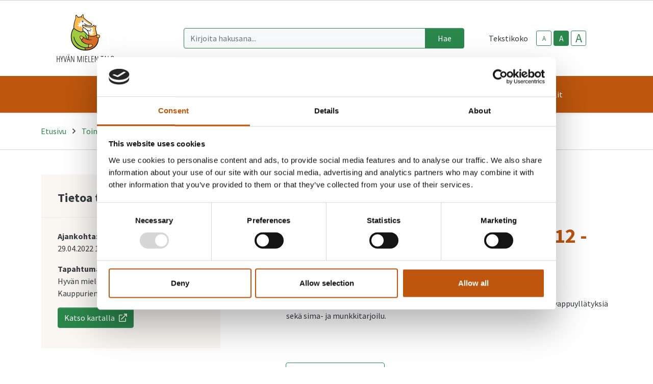

--- FILE ---
content_type: application/javascript; charset=utf-8
request_url: https://cdnjs.cloudflare.com/ajax/libs/jQuery.mmenu/7.3.3/addons/navbars/jquery.mmenu.navbars.js
body_size: -104
content:
!function(n){var a;n.mmenu.addons.navbars={setup:function(){var t=this,e=this.opts.navbars,o=this.conf.navbars;if(n.mmenu.glbl,void 0!==e){e instanceof Array||(e=[e]);var r={},s={};e.length&&(n.each(e,function(i){var c=e[i];"boolean"==typeof c&&c&&(c={}),"object"!=typeof c&&(c={}),void 0===c.content&&(c.content=["prev","title"]),c.content instanceof Array||(c.content=[c.content]),c=n.extend(!0,{},t.opts.navbar,c);var d=n('<div class="'+a.navbar+'" />'),v=c.height;"number"!=typeof v?v=1:(v=Math.min(4,Math.max(1,v)))>1&&d.addClass(a.navbar+"_size-"+v);var m=c.position;switch(m){case"bottom":break;default:m="top"}r[m]||(r[m]=0),r[m]+=v,s[m]||(s[m]=n('<div class="'+a.navbars+"_"+m+'" />')),s[m].append(d);for(var u=0,b=c.content.length;u<b;u++){var l=n.mmenu.addons.navbars[c.content[u]]||null;l?l.call(t,d,c,o):((l=c.content[u])instanceof n||(l=n(c.content[u])),d.append(l))}var f=n.mmenu.addons.navbars[c.type]||null;f&&f.call(t,d,c,o),d.children("."+a.btn).length&&d.addClass(a.navbar+"_has-btns")}),this.bind("initMenu:after",function(){for(var n in r)this.$menu.addClass(a.menu+"_navbar_"+n+"-"+r[n]),this.$menu["bottom"==n?"append":"prepend"](s[n])}))}},add:function(){a=n.mmenu._c,n.mmenu._d,n.mmenu._e,a.add("navbars")},clickAnchor:function(n,a){}},n.mmenu.configuration.navbars={breadcrumbs:{separator:"/",removeFirst:!1}},n.mmenu.configuration.classNames.navbars={}}(jQuery);